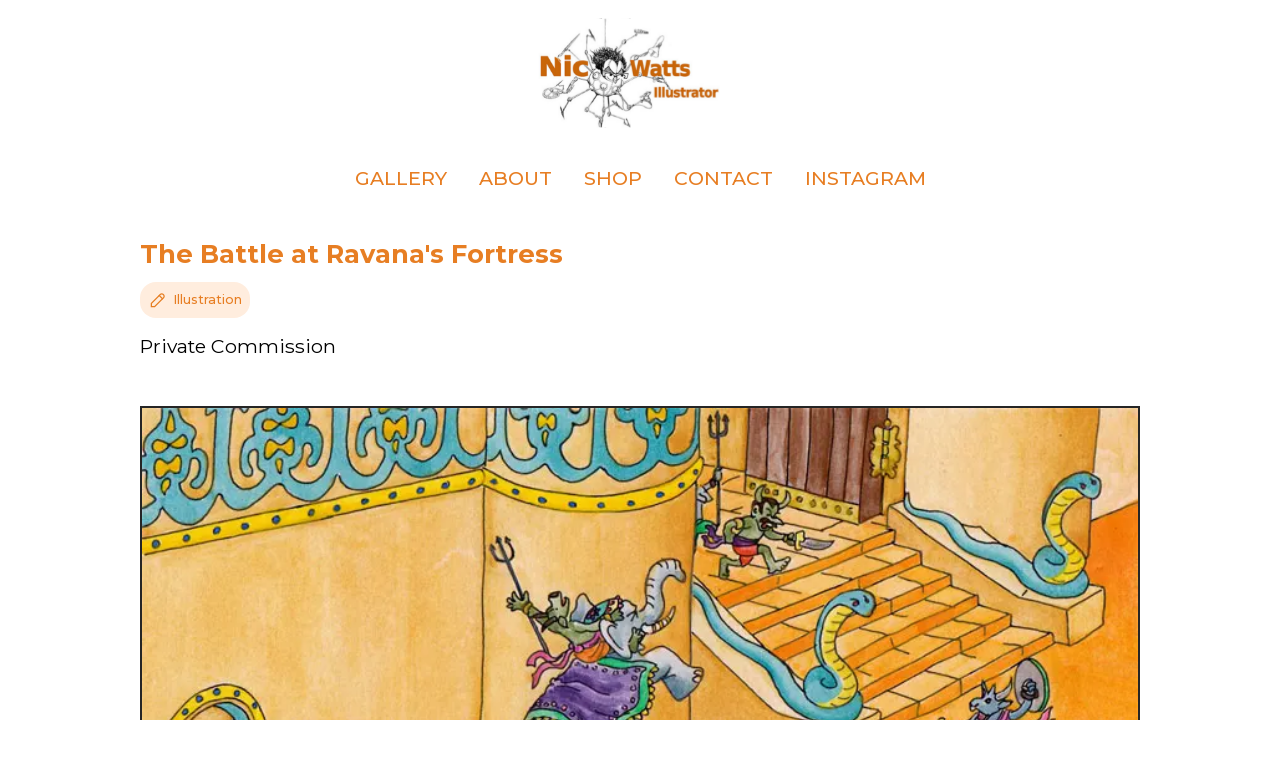

--- FILE ---
content_type: text/html; charset=utf-8
request_url: https://www.nicwatts-illustrator.com/projects/battle-ravana-fortress
body_size: 2074
content:
<!DOCTYPE html><html lang="en"><head><meta charSet="utf-8"/><meta name="viewport" content="width=device-width"/><meta name="next-head-count" content="2"/><link rel="preload" href="/_next/static/media/e1c529c04de64b40-s.p.woff2" as="font" type="font/woff2" crossorigin="anonymous" data-next-font="size-adjust"/><link rel="preload" href="/_next/static/css/2040aea821960b38.css" as="style"/><link rel="stylesheet" href="/_next/static/css/2040aea821960b38.css" data-n-g=""/><link rel="preload" href="/_next/static/css/808708f1180a93ac.css" as="style"/><link rel="stylesheet" href="/_next/static/css/808708f1180a93ac.css" data-n-p=""/><noscript data-n-css=""></noscript><script defer="" nomodule="" src="/_next/static/chunks/polyfills-78c92fac7aa8fdd8.js"></script><script src="/_next/static/chunks/webpack-8fa1640cc84ba8fe.js" defer=""></script><script src="/_next/static/chunks/framework-7a7e500878b44665.js" defer=""></script><script src="/_next/static/chunks/main-92011a1a7f336a6f.js" defer=""></script><script src="/_next/static/chunks/pages/_app-51717c50fcf4a36b.js" defer=""></script><script src="/_next/static/chunks/pages/projects/%5Bname%5D-04a46c75e3083d47.js" defer=""></script><script src="/_next/static/hKbSoQvubuBRw-HZV-rjK/_buildManifest.js" defer=""></script><script src="/_next/static/hKbSoQvubuBRw-HZV-rjK/_ssgManifest.js" defer=""></script></head><body><div id="__next"><div class="__className_cce811"><header class="Header_header__MwWvM"><a href="/"><img alt="logo" loading="lazy" width="219" height="114" decoding="async" data-nimg="1" style="color:transparent" src="/logo.svg"/></a><div class="Header_iconsContainer___SJww"><a target="_blank" rel="noopener noreferrer" href="https://www.instagram.com/nicwatts_illustrator/"><svg class="Header_instagramIcon__QXPwb" xmlns="http://www.w3.org/2000/svg" width="46" height="46" viewBox="0 0 24 24" stroke-width="2" fill="none" stroke-linecap="round" stroke-linejoin="round"><path stroke="none" d="M0 0h24v24H0z" fill="none"></path><path d="M4 4m0 4a4 4 0 0 1 4 -4h8a4 4 0 0 1 4 4v8a4 4 0 0 1 -4 4h-8a4 4 0 0 1 -4 -4z" style="stroke:#e67e22"></path><path d="M12 12m-3 0a3 3 0 1 0 6 0a3 3 0 1 0 -6 0" style="stroke:#e67e22"></path><path d="M16.5 7.5l0 .01" style="stroke:#e67e22"></path></svg></a><div class="HamburgerIcon_menuIcons__vq4_O"><svg class="HamburgerIcon_hamburgerIcon___BSBo false HamburgerIcon_show__4vss7" width="46" height="46" viewBox="0 0 24 24" stroke-width="2.5" stroke="#e67e22" fill="none" stroke-linecap="round" stroke-linejoin="round"><path stroke="none" d="M0 0h24v24H0z" fill="none"></path><path d="M4 6l16 0"></path><path d="M4 12l16 0"></path><path d="M4 18l16 0"></path></svg><svg class="HamburgerIcon_closeIcon__oteHK false HamburgerIcon_hidden__CHvLk" xmlns="http://www.w3.org/2000/svg" width="46" height="46" viewBox="0 0 24 24" stroke-width="2.5" stroke="#e67e22" fill="none" stroke-linecap="round" stroke-linejoin="round"><path stroke="none" d="M0 0h24v24H0z" fill="none"></path><path d="M18 6l-12 12"></path><path d="M6 6l12 12"></path></svg></div></div><nav class="Navigation_desktopMenu__GqC_X"><ul class="Navigation_desktopMenuList__ugDYy"><li class="Navigation_desktopMenuListItem__LM1V9"><a data-testid="link" target="_self" href="/gallery">Gallery</a></li><li class="Navigation_desktopMenuListItem__LM1V9"><a data-testid="link" target="_self" href="/about">About</a></li><li class="Navigation_desktopMenuListItem__LM1V9"><a data-testid="link" target="_blank" href="https://nicwattsillustrator.bigcartel.com/">Shop</a></li><li class="Navigation_desktopMenuListItem__LM1V9"><a data-testid="link" target="_self" href="/contact">Contact</a></li><li class="Navigation_desktopMenuListItem__LM1V9"><a data-testid="link" target="_self" href="https://www.instagram.com/nicwatts_illustrator/">Instagram</a></li></ul></nav><nav class="Navigation_mobileMenu__7bk_d false"><ul class="Navigation_mobileMenuList__e5mWd"><li class="Navigation_mobileMenuListItem__RF5yb"><a data-testid="link" target="_self" href="/gallery">Gallery</a></li><li class="Navigation_mobileMenuListItem__RF5yb"><a data-testid="link" target="_self" href="/about">About</a></li><li class="Navigation_mobileMenuListItem__RF5yb"><a data-testid="link" target="_blank" href="https://nicwattsillustrator.bigcartel.com/">Shop</a></li><li class="Navigation_mobileMenuListItem__RF5yb"><a data-testid="link" target="_self" href="/contact">Contact</a></li><li class="Navigation_mobileMenuListItem__RF5yb"><a data-testid="link" target="_self" href="https://www.instagram.com/nicwatts_illustrator/">Instagram</a></li></ul><img alt="Lill, female pirate illustration" loading="lazy" width="300" height="300" decoding="async" data-nimg="1" style="color:transparent" src="/Lill.svg"/></nav></header><main class="Projects_mainContainer__6twXz"><header class="ProjectHeader_projectContainer__zIK_5"><section class="ProjectHeader_textContainer__o_jlm"><h1 class="ProjectHeader_title__5IpI1">The Battle at Ravana&#x27;s Fortress</h1><div class="CategoryTag_categoryTagContainer__SyWs2"><div class="CategoryTag_categoryTag__zDY9n"><svg data-testid="category-icon" width="20" height="20" viewBox="0 0 24 24" stroke-width="1.5" stroke="#e67e22" fill="none" stroke-linecap="round" stroke-linejoin="round"><path stroke="none" d="M0 0h24v24H0z" fill="none"></path><path d="M4 20h4l10.5 -10.5a2.828 2.828 0 1 0 -4 -4l-10.5 10.5v4"></path><path d="M13.5 6.5l4 4"></path></svg><p class="CategoryTag_tagText__wk2fm"> <!-- -->Illustration</p></div></div><p class="ProjectHeader_projectInfo__qW8Ft">Private Commission</p></section></header><figure class="ProjectImages_imgContainer__CLjRh"><img alt="battle-ravana-fortress" loading="lazy" width="290" height="290" decoding="async" data-nimg="1" style="color:transparent;width:100%;height:auto;border:2px solid #252525" sizes="100vw" srcSet="/_next/image?url=%2Fprojects%2Fbattle-ravana%2Fbattle-ravana.jpg&amp;w=640&amp;q=75 640w, /_next/image?url=%2Fprojects%2Fbattle-ravana%2Fbattle-ravana.jpg&amp;w=750&amp;q=75 750w, /_next/image?url=%2Fprojects%2Fbattle-ravana%2Fbattle-ravana.jpg&amp;w=828&amp;q=75 828w, /_next/image?url=%2Fprojects%2Fbattle-ravana%2Fbattle-ravana.jpg&amp;w=1080&amp;q=75 1080w, /_next/image?url=%2Fprojects%2Fbattle-ravana%2Fbattle-ravana.jpg&amp;w=1200&amp;q=75 1200w, /_next/image?url=%2Fprojects%2Fbattle-ravana%2Fbattle-ravana.jpg&amp;w=1920&amp;q=75 1920w, /_next/image?url=%2Fprojects%2Fbattle-ravana%2Fbattle-ravana.jpg&amp;w=2048&amp;q=75 2048w, /_next/image?url=%2Fprojects%2Fbattle-ravana%2Fbattle-ravana.jpg&amp;w=3840&amp;q=75 3840w" src="/_next/image?url=%2Fprojects%2Fbattle-ravana%2Fbattle-ravana.jpg&amp;w=3840&amp;q=75"/></figure><p class="Projects_description__7h3H_"></p><figure class="ProjectImages_imgContainer__CLjRh"></figure><figure class="ProjectImages_imgContainer__CLjRh"></figure><div class=""><footer data-testid="footer" class="Footer_footer__OYoYH"><p>All artwork displayed on this website is © Nic Watts <!-- -->2023</p></footer></div></main></div></div><script id="__NEXT_DATA__" type="application/json">{"props":{"pageProps":{"projectData":{"id":12,"name":"battle-ravana-fortress","img":"/projects/battle-ravana/battle-ravana-cover.png","longName":"The Battle at Ravana's Fortress","category":"Illustration","info":"Private Commission","publishedBy":"","description":"","gallery":{"cover":"","img1":{"url":"/projects/battle-ravana/battle-ravana.jpg","caption":""},"img2":{"url":null,"caption":""},"img3":{"url":null,"caption":""}},"link":"projects/battle-ravana-fortress","buyButton":{"status":false,"url":null}}},"__N_SSG":true},"page":"/projects/[name]","query":{"name":"battle-ravana-fortress"},"buildId":"hKbSoQvubuBRw-HZV-rjK","isFallback":false,"gsp":true,"scriptLoader":[]}</script></body></html>

--- FILE ---
content_type: text/css; charset=utf-8
request_url: https://www.nicwatts-illustrator.com/_next/static/css/2040aea821960b38.css
body_size: 1027
content:
@media(prefers-color-scheme:dark){:root{--background-end-rgb:0,0,0}}*{margin:0;padding:0;box-sizing:border-box}a{color:inherit;text-decoration:none}.HamburgerIcon_show__4vss7{opacity:1}.HamburgerIcon_hidden__CHvLk{opacity:0}.HamburgerIcon_animation__dkfAL{transform:rotate(180deg)}.HamburgerIcon_menuIcons__vq4_O{display:flex;flex-direction:row;position:relative;width:40px;cursor:pointer;z-index:10}.HamburgerIcon_closeIcon__oteHK,.HamburgerIcon_hamburgerIcon___BSBo{position:absolute;right:0;transition:all .3s ease}.Header_header__MwWvM{display:flex;padding:16px;justify-content:space-between;align-items:center}@media screen and (min-width:1200px){.Header_header__MwWvM{flex-direction:column;max-width:1200px;margin:0 auto}}.Header_header__MwWvM .Header_iconsContainer___SJww{display:flex;flex-direction:row;justify-content:space-between}.Header_header__MwWvM .Header_iconsContainer___SJww .Header_instagramIcon__QXPwb{margin-right:.8rem}@media screen and (min-width:1200px){.Header_header__MwWvM .Header_iconsContainer___SJww{display:none}}.Navigation_mobileMenu__7bk_d{position:absolute;top:0;left:0;width:100%;height:100vh;background-color:#fff;z-index:5;padding:16px;display:flex;flex-direction:column;align-items:center;justify-content:center;transition:all .3s ease;overflow-y:hidden;visibility:hidden;opacity:0}@media(min-width:1200px){.Navigation_mobileMenu__7bk_d{display:none}}.Navigation_mobileMenu__7bk_d .Navigation_mobileMenuList__e5mWd{list-style:none;font-size:2em;font-weight:500}.Navigation_mobileMenu__7bk_d .Navigation_mobileMenuList__e5mWd .Navigation_mobileMenuListItem__RF5yb{margin:2rem 0;cursor:pointer;color:#e77e23}.Navigation_showMenu__X7Uwg{opacity:1;visibility:visible}.Navigation_desktopMenu__GqC_X{display:none}@media(min-width:1200px){.Navigation_desktopMenu__GqC_X{max-width:1200px;display:block}.Navigation_desktopMenu__GqC_X .Navigation_desktopMenuList__ugDYy{list-style:none;display:flex;flex-direction:row;margin:2rem 0 0}.Navigation_desktopMenu__GqC_X .Navigation_desktopMenuList__ugDYy .Navigation_desktopMenuListItem__LM1V9{margin:0 1rem;cursor:pointer;color:#e77e23;font-size:1.2em;font-weight:500;text-transform:uppercase}}.Navigation_showMenu__veBFC{opacity:1}@font-face{font-family:__Montserrat_cce811;font-style:normal;font-weight:100 900;font-display:swap;src:url(/_next/static/media/aec774cbe1963439-s.woff2) format("woff2");unicode-range:U+0460-052f,U+1c80-1c88,U+20b4,U+2de0-2dff,U+a640-a69f,U+fe2e-fe2f}@font-face{font-family:__Montserrat_cce811;font-style:normal;font-weight:100 900;font-display:swap;src:url(/_next/static/media/634216363f5c73c1-s.woff2) format("woff2");unicode-range:U+0301,U+0400-045f,U+0490-0491,U+04b0-04b1,U+2116}@font-face{font-family:__Montserrat_cce811;font-style:normal;font-weight:100 900;font-display:swap;src:url(/_next/static/media/d83fe381bb17eb77-s.woff2) format("woff2");unicode-range:U+0102-0103,U+0110-0111,U+0128-0129,U+0168-0169,U+01a0-01a1,U+01af-01b0,U+0300-0301,U+0303-0304,U+0308-0309,U+0323,U+0329,U+1ea0-1ef9,U+20ab}@font-face{font-family:__Montserrat_cce811;font-style:normal;font-weight:100 900;font-display:swap;src:url(/_next/static/media/88325a2c1fede2f4-s.woff2) format("woff2");unicode-range:U+0100-02af,U+0304,U+0308,U+0329,U+1e00-1e9f,U+1ef2-1eff,U+2020,U+20a0-20ab,U+20ad-20cf,U+2113,U+2c60-2c7f,U+a720-a7ff}@font-face{font-family:__Montserrat_cce811;font-style:normal;font-weight:100 900;font-display:swap;src:url(/_next/static/media/e1c529c04de64b40-s.p.woff2) format("woff2");unicode-range:U+00??,U+0131,U+0152-0153,U+02bb-02bc,U+02c6,U+02da,U+02dc,U+0304,U+0308,U+0329,U+2000-206f,U+2074,U+20ac,U+2122,U+2191,U+2193,U+2212,U+2215,U+feff,U+fffd}@font-face{font-family:__Montserrat_Fallback_cce811;src:local("Arial");ascent-override:84.95%;descent-override:22.03%;line-gap-override:0.00%;size-adjust:113.95%}.__className_cce811{font-family:__Montserrat_cce811,__Montserrat_Fallback_cce811;font-style:normal}

--- FILE ---
content_type: text/css; charset=utf-8
request_url: https://www.nicwatts-illustrator.com/_next/static/css/808708f1180a93ac.css
body_size: 620
content:
.Footer_footer__OYoYH{padding:16px;text-align:center;color:#e77e23}.ProjectImages_caption__PSgBu{color:#e77e23;margin:.5rem 0}.ProjectImages_imgContainer__CLjRh{margin-bottom:1.5rem}.PublishedBy_categoryTag2__SoOkZ{color:#e77e23;background-color:#ffedde;padding:.5rem;border-radius:.3rem;display:flex;align-items:center}.PublishedBy_categoryTag2__SoOkZ .PublishedBy_tagText__pWDwY{margin-left:.3rem;font-weight:500}.PublishedBy_publishedText__rn1IF{margin:1rem 0;font-size:1.2rem;line-height:1.3}.CategoryTag_categoryTagContainer__SyWs2{display:flex;align-items:center;justify-content:center}.CategoryTag_categoryTagContainer__SyWs2 .CategoryTag_categoryTag__zDY9n{color:#e77e23;background-color:#ffedde;padding:.5rem;border-radius:1rem;display:inline-flex;align-items:center}.CategoryTag_categoryTagContainer__SyWs2 .CategoryTag_categoryTag__zDY9n .CategoryTag_tagText__wk2fm{margin-left:.3rem;font-weight:500;font-size:.8rem}@media screen and (min-width:768px){.CategoryTag_categoryTagContainer__SyWs2{align-items:left;justify-content:left}}.ProjectHeader_projectContainer__zIK_5{display:flex;flex-direction:column}@media(min-width:768px){.ProjectHeader_projectContainer__zIK_5{flex-direction:row;margin:2rem 0;align-items:flex-start}.ProjectHeader_projectContainer__zIK_5 .ProjectHeader_coverContainer__o_gkR{flex:1 1;margin:0 1rem 0 0}.ProjectHeader_projectContainer__zIK_5 .ProjectHeader_textContainer__o_jlm{margin:0;flex:1 1}}.ProjectHeader_projectContainer__zIK_5 .ProjectHeader_textContainer__o_jlm .ProjectHeader_title__5IpI1{color:#e77e23;font-size:1.6rem;margin:.8rem 0;text-align:center}@media(min-width:768px){.ProjectHeader_projectContainer__zIK_5 .ProjectHeader_textContainer__o_jlm .ProjectHeader_title__5IpI1{text-align:left;margin-top:0}}.ProjectHeader_projectContainer__zIK_5 .ProjectHeader_textContainer__o_jlm .ProjectHeader_projectInfo__qW8Ft{margin:2rem 0;font-size:1.2rem;line-height:1.3}@media(min-width:768px){.ProjectHeader_projectContainer__zIK_5 .ProjectHeader_textContainer__o_jlm .ProjectHeader_projectInfo__qW8Ft{margin:1rem 0}}.ProjectHeader_articleLink__Jmfaf{margin-left:.5rem}.ProjectHeader_articleLink__Jmfaf:hover{text-decoration:underline;color:#e77e23}.ProjectHeader_articleLinkContainer__WwIcY{display:flex;align-items:center;margin-bottom:.8rem}.Button_button__8B4nB{font-size:1rem;font-weight:600;display:flex;justify-content:center;align-items:center;width:100%;min-width:138px;margin:1rem;padding:1.2rem 0;border-radius:.3rem;cursor:pointer;overflow:hidden;transition:background-color .2s}.Button_button__8B4nB:first-child{margin-left:0}.Button_primary__KcWsb{background-color:#e77e23;color:#fff;border:none}.Button_secondary__k_TzE{background-color:#fff;color:#e77e23;border:1px solid #e77e23}.Button_fixed__Vzhah{position:fixed;bottom:1rem;left:50%;transform:translateX(-50%);margin:0;width:85%}@media(min-width:960px){.Button_fixed__Vzhah{display:none}}.Projects_mainContainer__6twXz{width:90%;margin:0 auto}@media(min-width:1200px){.Projects_mainContainer__6twXz{max-width:1000px}}.Projects_mainContainer__6twXz .Projects_description__7h3H_{margin:1rem 0;font-size:1.2rem;line-height:1.3}.Projects_projectContainer__jTLiX{display:flex;flex-direction:column}@media(min-width:768px){.Projects_projectContainer__jTLiX{flex-direction:row;margin:2rem 0;align-items:flex-start}}.Projects_marginBottom__scjVB{margin-bottom:5rem}

--- FILE ---
content_type: text/css; charset=utf-8
request_url: https://www.nicwatts-illustrator.com/_next/static/css/1c94440d511b13f6.css
body_size: 149
content:
.Footer_footer__OYoYH{padding:16px;text-align:center;color:#e77e23}.Button_button__8B4nB{font-size:1rem;font-weight:600;display:flex;justify-content:center;align-items:center;width:100%;min-width:138px;margin:1rem;padding:1.2rem 0;border-radius:.3rem;cursor:pointer;overflow:hidden;transition:background-color .2s}.Button_button__8B4nB:first-child{margin-left:0}.Button_primary__KcWsb{background-color:#e77e23;color:#fff;border:none}.Button_secondary__k_TzE{background-color:#fff;color:#e77e23;border:1px solid #e77e23}.Button_fixed__Vzhah{position:fixed;bottom:1rem;left:50%;transform:translateX(-50%);margin:0;width:85%}@media(min-width:960px){.Button_fixed__Vzhah{display:none}}.Home_container__tlJEC{width:90%;margin:auto;display:flex;flex-direction:column;align-items:center}.Home_container__tlJEC .Home_textContainer__YODYg{padding:0 1rem}.Home_container__tlJEC .Home_textContainer__YODYg .Home_subheader__Ut5g9{color:#e77e23;text-align:center}.Home_container__tlJEC .Home_textContainer__YODYg .Home_paragraph__1sfc3{padding:1rem 0 0}.Home_container__tlJEC .Home_textContainer__YODYg .Home_paragraph1__iOFZw{padding:2rem 0 0;color:#e77e23;font-weight:500}.Home_container__tlJEC .Home_textContainer__YODYg .Home_buttonContainer__mrPO2{display:flex;padding:1rem 0}@media(min-width:1200px){.Home_container__tlJEC{max-width:900px;padding:1rem}}

--- FILE ---
content_type: text/css; charset=utf-8
request_url: https://www.nicwatts-illustrator.com/_next/static/css/bcd37903bca9c487.css
body_size: 69
content:
.Footer_footer__OYoYH{padding:16px;text-align:center;color:#e77e23}.About_container__PR5Bl{width:90%;margin:auto}@media(min-width:1200px){.About_container__PR5Bl{max-width:1100px;padding:1rem}}.About_container__PR5Bl .About_introSection__taH_o{display:flex;flex-direction:column}.About_container__PR5Bl .About_introSection__taH_o .About_image__H2Gzs{object-fit:contain;flex:1 1}.About_container__PR5Bl .About_introSection__taH_o .About_textContainer__Af54b{margin:0;flex:1 1}@media(min-width:1200px){.About_container__PR5Bl .About_introSection__taH_o .About_textContainer__Af54b{margin:0 0 0 1rem}.About_container__PR5Bl .About_introSection__taH_o{flex-direction:row}}.About_container__PR5Bl .About_title__IxcTH{font-size:2rem}.About_container__PR5Bl .About_h2__Znzil,.About_container__PR5Bl .About_title__IxcTH{text-align:center;margin-bottom:1rem;color:#e77e23}.About_container__PR5Bl .About_paragraph__Ue1Cf{font-size:1.1rem;line-height:1.3;margin-bottom:1rem;color:#333}.About_container__PR5Bl .About_paragraph__Ue1Cf:first-child{margin-top:1rem}.About_container__PR5Bl .About_videoContainer__ckaEk{width:100%;height:0;padding-bottom:56.25%;position:relative}.About_container__PR5Bl .About_videoContainer__ckaEk .About_video__gQEEH{position:absolute;width:100%;height:100%;top:0;left:0}.About_videoMainContainer__OCJgG{margin:2rem 0}.About_videoMainContainer__OCJgG .About_videoTitle__4r6f2{margin:1rem 0;text-align:center;font-weight:500;color:#e77e23}

--- FILE ---
content_type: text/css; charset=utf-8
request_url: https://www.nicwatts-illustrator.com/_next/static/css/2a77e59624559aa2.css
body_size: 235
content:
.Footer_footer__OYoYH{padding:16px;text-align:center;color:#e77e23}.Contact_contactContainer__7tf_9{display:flex;flex-direction:column;align-items:center;justify-content:center;color:#e77e23;padding:1rem 0;box-sizing:border-box;overflow:hidden;position:relative;z-index:1;margin:0 auto}.Contact_contactContainer__7tf_9 .Contact_contactTextContainer__b1u11{position:absolute;top:25%;left:50%;transform:translate(-50%,-50%);text-align:center;width:100%}@media(min-width:768px){.Contact_contactContainer__7tf_9 .Contact_contactTextContainer__b1u11{font-size:1.5rem}}@media(min-width:960px){.Contact_contactContainer__7tf_9{max-width:900px}}

--- FILE ---
content_type: text/css; charset=utf-8
request_url: https://www.nicwatts-illustrator.com/_next/static/css/57dbe43536f10e15.css
body_size: 273
content:
.Gallery_gallery__HPHx4{display:grid;grid-gap:16px;padding:16px;max-width:1100px;margin:0 auto}.Gallery_gallery__HPHx4 .Gallery_img__7b5Ax{display:block;width:100%;max-width:100%}@media(min-width:768px){.Gallery_gallery__HPHx4{grid-template-columns:repeat(2,1fr)}}@media(min-width:960px){.Gallery_gallery__HPHx4{grid-template-columns:repeat(3,1fr)}}@media(min-width:1200px){.Gallery_gallery__HPHx4{grid-template-columns:repeat(4,1fr)}}.Footer_footer__OYoYH{padding:16px;text-align:center;color:#e77e23}.Button_button__8B4nB{font-size:1rem;font-weight:600;display:flex;justify-content:center;align-items:center;width:100%;min-width:138px;margin:1rem;padding:1.2rem 0;border-radius:.3rem;cursor:pointer;overflow:hidden;transition:background-color .2s}.Button_button__8B4nB:first-child{margin-left:0}.Button_primary__KcWsb{background-color:#e77e23;color:#fff;border:none}.Button_secondary__k_TzE{background-color:#fff;color:#e77e23;border:1px solid #e77e23}.Button_fixed__Vzhah{position:fixed;bottom:1rem;left:50%;transform:translateX(-50%);margin:0;width:85%}@media(min-width:960px){.Button_fixed__Vzhah{display:none}}.BookPromoGalleryMobile_newBookContainer__cGw6_{display:flex;flex-direction:column;padding:1rem 1rem 0;margin:0 auto}.BookPromoGalleryMobile_newBookContainer__cGw6_ .BookPromoGalleryMobile_newBookDate__hXcqz{font-size:1.5rem;text-align:center;margin-bottom:1rem;color:#26282b}@media(min-width:960px){.BookPromoGalleryMobile_newBookContainer__cGw6_{display:none}}.DataNotFoundError_errorContainer__ozV7o{max-width:1200;margin:0 auto;flex-direction:column;justify-content:center;display:flex;align-items:center;height:70vh}

--- FILE ---
content_type: application/javascript; charset=utf-8
request_url: https://www.nicwatts-illustrator.com/_next/static/hKbSoQvubuBRw-HZV-rjK/_ssgManifest.js
body_size: -310
content:
self.__SSG_MANIFEST=new Set(["\u002Fgallery","\u002Fprojects\u002F[name]"]);self.__SSG_MANIFEST_CB&&self.__SSG_MANIFEST_CB()

--- FILE ---
content_type: application/javascript; charset=utf-8
request_url: https://www.nicwatts-illustrator.com/_next/static/chunks/pages/contact-f14c96dfde4bf611.js
body_size: 341
content:
(self.webpackChunk_N_E=self.webpackChunk_N_E||[]).push([[335],{1382:function(n,t,e){(window.__NEXT_P=window.__NEXT_P||[]).push(["/contact",function(){return e(1721)}])},4871:function(n,t,e){"use strict";e.d(t,{Z:function(){return o}});var r=e(5893);e(7294);var i=e(2490),c=e.n(i);function o(){return(0,r.jsx)("footer",{"data-testid":"footer",className:c().footer,children:(0,r.jsxs)("p",{children:["All artwork displayed on this website is \xa9 Nic Watts ",(()=>{let n=new Date;return n.getFullYear()})()]})})}},1721:function(n,t,e){"use strict";e.r(t),e.d(t,{default:function(){return f}});var r=e(5893);e(7294);var i=e(9008),c=e.n(i),o=e(5675),a=e.n(o),s=e(7787),l=e.n(s),d=e(4871),u=e(8841);function f(){return(0,r.jsxs)(r.Fragment,{children:[(0,r.jsxs)(c(),{children:[(0,r.jsx)("title",{children:"Contact Nic"}),(0,r.jsx)("meta",{name:"description",content:"Generated by create next app"}),(0,r.jsx)("meta",{name:"viewport",content:"width=device-width, initial-scale=1"}),(0,r.jsx)("link",{rel:"icon",href:"/favicon.ico"})]}),(0,r.jsxs)("main",{className:l().contactContainer,children:[(0,r.jsxs)("div",{className:l().contactTextContainer,children:[(0,r.jsx)("h1",{className:l().headLine,children:"Contacting Nic"}),(0,r.jsx)("p",{children:u.dZ.EMAIL}),(0,r.jsx)("p",{children:u.dZ.PHONE}),(0,r.jsxs)("p",{children:["...or"," ",(0,r.jsx)("a",{href:u.dZ.INSTAGRAM_DM,target:"_blank",rel:"noopener noreferrer",children:"DM me on Instagram."})]})]}),(0,r.jsx)(a(),{src:"/pirate.jpg",alt:"Instagram",width:400,height:660,layout:"responsive"})]}),(0,r.jsx)(d.Z,{})]})}},2490:function(n){n.exports={footer:"Footer_footer__OYoYH"}},7787:function(n){n.exports={contactContainer:"Contact_contactContainer__7tf_9",contactTextContainer:"Contact_contactTextContainer__b1u11"}},9008:function(n,t,e){n.exports=e(2636)}},function(n){n.O(0,[774,888,179],function(){return n(n.s=1382)}),_N_E=n.O()}]);

--- FILE ---
content_type: application/javascript; charset=utf-8
request_url: https://www.nicwatts-illustrator.com/_next/static/hKbSoQvubuBRw-HZV-rjK/_buildManifest.js
body_size: 531
content:
self.__BUILD_MANIFEST={__rewrites:{beforeFiles:[],afterFiles:[],fallback:[]},"/":["static/css/1c94440d511b13f6.css","static/chunks/pages/index-3c42df8d5ffcefba.js"],"/_error":["static/chunks/pages/_error-54de1933a164a1ff.js"],"/about":["static/css/bcd37903bca9c487.css","static/chunks/pages/about-c91ea48831b8769a.js"],"/contact":["static/css/2a77e59624559aa2.css","static/chunks/pages/contact-f14c96dfde4bf611.js"],"/gallery":["static/css/57dbe43536f10e15.css","static/chunks/pages/gallery-e4877288db733f28.js"],"/projects/toussaint-louverture":["static/css/50a2710ac9ef010b.css","static/chunks/pages/projects/toussaint-louverture-d07aa90343ffffc6.js"],"/projects/[name]":["static/css/808708f1180a93ac.css","static/chunks/pages/projects/[name]-04a46c75e3083d47.js"],sortedPages:["/","/_app","/_error","/about","/contact","/gallery","/projects/toussaint-louverture","/projects/[name]"]},self.__BUILD_MANIFEST_CB&&self.__BUILD_MANIFEST_CB();

--- FILE ---
content_type: image/svg+xml
request_url: https://www.nicwatts-illustrator.com/logo.svg
body_size: 90882
content:
<svg width="249" height="144" viewBox="0 0 289 144" fill="none" xmlns="http://www.w3.org/2000/svg" xmlns:xlink="http://www.w3.org/1999/xlink">
<rect width="249" height="144" fill="url(#pattern0)"/>
<defs>
<pattern id="pattern0" patternContentUnits="objectBoundingBox" width="1" height="1">
<use xlink:href="#image0_71_94" transform="matrix(0.00183486 0 0 0.00317278 0 -0.0124044)"/>
</pattern>
<image id="image0_71_94" width="545" height="323" xlink:href="[data-uri]"/>
</defs>
</svg>


--- FILE ---
content_type: application/javascript; charset=utf-8
request_url: https://www.nicwatts-illustrator.com/_next/static/chunks/pages/_app-51717c50fcf4a36b.js
body_size: 7597
content:
(self.webpackChunk_N_E=self.webpackChunk_N_E||[]).push([[888],{6840:function(e,t,n){(window.__NEXT_P=window.__NEXT_P||[]).push(["/_app",function(){return n(939)}])},3991:function(e,t){"use strict";var n,r;Object.defineProperty(t,"__esModule",{value:!0}),function(e,t){for(var n in t)Object.defineProperty(e,n,{enumerable:!0,get:t[n]})}(t,{PrefetchKind:function(){return n},ACTION_REFRESH:function(){return o},ACTION_NAVIGATE:function(){return i},ACTION_RESTORE:function(){return l},ACTION_SERVER_PATCH:function(){return a},ACTION_PREFETCH:function(){return s},ACTION_FAST_REFRESH:function(){return u},ACTION_SERVER_ACTION:function(){return c}});let o="refresh",i="navigate",l="restore",a="server-patch",s="prefetch",u="fast-refresh",c="server-action";(r=n||(n={})).AUTO="auto",r.FULL="full",r.TEMPORARY="temporary",("function"==typeof t.default||"object"==typeof t.default&&null!==t.default)&&void 0===t.default.__esModule&&(Object.defineProperty(t.default,"__esModule",{value:!0}),Object.assign(t.default,t),e.exports=t.default)},1516:function(e,t,n){"use strict";function r(e,t,n,r){return!1}Object.defineProperty(t,"__esModule",{value:!0}),Object.defineProperty(t,"getDomainLocale",{enumerable:!0,get:function(){return r}}),n(2387),("function"==typeof t.default||"object"==typeof t.default&&null!==t.default)&&void 0===t.default.__esModule&&(Object.defineProperty(t.default,"__esModule",{value:!0}),Object.assign(t.default,t),e.exports=t.default)},8872:function(e,t,n){"use strict";Object.defineProperty(t,"__esModule",{value:!0}),Object.defineProperty(t,"Image",{enumerable:!0,get:function(){return v}});let r=n(8754),o=n(1757),i=o._(n(7294)),l=n(3935),a=r._(n(2636)),s=n(5471),u=n(3735),c=n(3341);n(4210);let d=n(9955),f=r._(n(7746)),p={deviceSizes:[640,750,828,1080,1200,1920,2048,3840],imageSizes:[16,32,48,64,96,128,256,384],path:"/_next/image",loader:"default",dangerouslyAllowSVG:!1,unoptimized:!1};function h(e,t,n,r,o,i){let l=null==e?void 0:e.src;if(!e||e["data-loaded-src"]===l)return;e["data-loaded-src"]=l;let a="decode"in e?e.decode():Promise.resolve();a.catch(()=>{}).then(()=>{if(e.parentElement&&e.isConnected){if("blur"===t&&o(!0),null==n?void 0:n.current){let t=new Event("load");Object.defineProperty(t,"target",{writable:!1,value:e});let r=!1,o=!1;n.current({...t,nativeEvent:t,currentTarget:e,target:e,isDefaultPrevented:()=>r,isPropagationStopped:()=>o,persist:()=>{},preventDefault:()=>{r=!0,t.preventDefault()},stopPropagation:()=>{o=!0,t.stopPropagation()}})}(null==r?void 0:r.current)&&r.current(e)}})}function g(e){let[t,n]=i.version.split("."),r=parseInt(t,10),o=parseInt(n,10);return r>18||18===r&&o>=3?{fetchPriority:e}:{fetchpriority:e}}let m=(0,i.forwardRef)((e,t)=>{let{src:n,srcSet:r,sizes:o,height:l,width:a,decoding:s,className:u,style:c,fetchPriority:d,placeholder:f,loading:p,unoptimized:m,fill:_,onLoadRef:v,onLoadingCompleteRef:b,setBlurComplete:y,setShowAltText:w,onLoad:j,onError:x,...M}=e;return i.default.createElement("img",{...M,...g(d),loading:p,width:a,height:l,decoding:s,"data-nimg":_?"fill":"1",className:u,style:c,sizes:o,srcSet:r,src:n,ref:(0,i.useCallback)(e=>{t&&("function"==typeof t?t(e):"object"==typeof t&&(t.current=e)),e&&(x&&(e.src=e.src),e.complete&&h(e,f,v,b,y,m))},[n,f,v,b,y,x,m,t]),onLoad:e=>{let t=e.currentTarget;h(t,f,v,b,y,m)},onError:e=>{w(!0),"blur"===f&&y(!0),x&&x(e)}})});function _(e){let{isAppRouter:t,imgAttributes:n}=e,r={as:"image",imageSrcSet:n.srcSet,imageSizes:n.sizes,crossOrigin:n.crossOrigin,referrerPolicy:n.referrerPolicy,...g(n.fetchPriority)};return t?((0,l.preload)(n.src,r),null):i.default.createElement(a.default,null,i.default.createElement("link",{key:"__nimg-"+n.src+n.srcSet+n.sizes,rel:"preload",href:n.srcSet?void 0:n.src,...r}))}let v=(0,i.forwardRef)((e,t)=>{let n=(0,i.useContext)(d.RouterContext),r=(0,i.useContext)(c.ImageConfigContext),o=(0,i.useMemo)(()=>{let e=p||r||u.imageConfigDefault,t=[...e.deviceSizes,...e.imageSizes].sort((e,t)=>e-t),n=e.deviceSizes.sort((e,t)=>e-t);return{...e,allSizes:t,deviceSizes:n}},[r]),{onLoad:l,onLoadingComplete:a}=e,h=(0,i.useRef)(l);(0,i.useEffect)(()=>{h.current=l},[l]);let g=(0,i.useRef)(a);(0,i.useEffect)(()=>{g.current=a},[a]);let[v,b]=(0,i.useState)(!1),[y,w]=(0,i.useState)(!1),{props:j,meta:x}=(0,s.getImgProps)(e,{defaultLoader:f.default,imgConf:o,blurComplete:v,showAltText:y});return i.default.createElement(i.default.Fragment,null,i.default.createElement(m,{...j,unoptimized:x.unoptimized,placeholder:x.placeholder,fill:x.fill,onLoadRef:h,onLoadingCompleteRef:g,setBlurComplete:b,setShowAltText:w,ref:t}),x.priority?i.default.createElement(_,{isAppRouter:!n,imgAttributes:j}):null)});("function"==typeof t.default||"object"==typeof t.default&&null!==t.default)&&void 0===t.default.__esModule&&(Object.defineProperty(t.default,"__esModule",{value:!0}),Object.assign(t.default,t),e.exports=t.default)},5569:function(e,t,n){"use strict";Object.defineProperty(t,"__esModule",{value:!0}),Object.defineProperty(t,"default",{enumerable:!0,get:function(){return y}});let r=n(8754),o=r._(n(7294)),i=n(4532),l=n(3353),a=n(1410),s=n(9064),u=n(370),c=n(9955),d=n(4224),f=n(508),p=n(1516),h=n(4266),g=n(3991),m=new Set;function _(e,t,n,r,o,i){if(!i&&!(0,l.isLocalURL)(t))return;if(!r.bypassPrefetchedCheck){let o=void 0!==r.locale?r.locale:"locale"in e?e.locale:void 0,i=t+"%"+n+"%"+o;if(m.has(i))return;m.add(i)}let a=i?e.prefetch(t,o):e.prefetch(t,n,r);Promise.resolve(a).catch(e=>{})}function v(e){return"string"==typeof e?e:(0,a.formatUrl)(e)}let b=o.default.forwardRef(function(e,t){let n,r;let{href:a,as:m,children:b,prefetch:y=null,passHref:w,replace:j,shallow:x,scroll:M,locale:k,onClick:I,onMouseEnter:C,onTouchStart:O,legacyBehavior:S=!1,...E}=e;n=b,S&&("string"==typeof n||"number"==typeof n)&&(n=o.default.createElement("a",null,n));let N=o.default.useContext(c.RouterContext),P=o.default.useContext(d.AppRouterContext),L=null!=N?N:P,R=!N,A=!1!==y,T=null===y?g.PrefetchKind.AUTO:g.PrefetchKind.FULL,{href:z,as:H}=o.default.useMemo(()=>{if(!N){let e=v(a);return{href:e,as:m?v(m):e}}let[e,t]=(0,i.resolveHref)(N,a,!0);return{href:e,as:m?(0,i.resolveHref)(N,m):t||e}},[N,a,m]),U=o.default.useRef(z),B=o.default.useRef(H);S&&(r=o.default.Children.only(n));let F=S?r&&"object"==typeof r&&r.ref:t,[D,W,G]=(0,f.useIntersection)({rootMargin:"200px"}),K=o.default.useCallback(e=>{(B.current!==H||U.current!==z)&&(G(),B.current=H,U.current=z),D(e),F&&("function"==typeof F?F(e):"object"==typeof F&&(F.current=e))},[H,F,z,G,D]);o.default.useEffect(()=>{L&&W&&A&&_(L,z,H,{locale:k},{kind:T},R)},[H,z,W,k,A,null==N?void 0:N.locale,L,R,T]);let V={ref:K,onClick(e){S||"function"!=typeof I||I(e),S&&r.props&&"function"==typeof r.props.onClick&&r.props.onClick(e),L&&!e.defaultPrevented&&function(e,t,n,r,i,a,s,u,c,d){let{nodeName:f}=e.currentTarget,p="A"===f.toUpperCase();if(p&&(function(e){let t=e.currentTarget,n=t.getAttribute("target");return n&&"_self"!==n||e.metaKey||e.ctrlKey||e.shiftKey||e.altKey||e.nativeEvent&&2===e.nativeEvent.which}(e)||!c&&!(0,l.isLocalURL)(n)))return;e.preventDefault();let h=()=>{let e=null==s||s;"beforePopState"in t?t[i?"replace":"push"](n,r,{shallow:a,locale:u,scroll:e}):t[i?"replace":"push"](r||n,{forceOptimisticNavigation:!d,scroll:e})};c?o.default.startTransition(h):h()}(e,L,z,H,j,x,M,k,R,A)},onMouseEnter(e){S||"function"!=typeof C||C(e),S&&r.props&&"function"==typeof r.props.onMouseEnter&&r.props.onMouseEnter(e),L&&(A||!R)&&_(L,z,H,{locale:k,priority:!0,bypassPrefetchedCheck:!0},{kind:T},R)},onTouchStart(e){S||"function"!=typeof O||O(e),S&&r.props&&"function"==typeof r.props.onTouchStart&&r.props.onTouchStart(e),L&&(A||!R)&&_(L,z,H,{locale:k,priority:!0,bypassPrefetchedCheck:!0},{kind:T},R)}};if((0,s.isAbsoluteUrl)(H))V.href=H;else if(!S||w||"a"===r.type&&!("href"in r.props)){let e=void 0!==k?k:null==N?void 0:N.locale,t=(null==N?void 0:N.isLocaleDomain)&&(0,p.getDomainLocale)(H,e,null==N?void 0:N.locales,null==N?void 0:N.domainLocales);V.href=t||(0,h.addBasePath)((0,u.addLocale)(H,e,null==N?void 0:N.defaultLocale))}return S?o.default.cloneElement(r,V):o.default.createElement("a",{...E,...V},n)}),y=b;("function"==typeof t.default||"object"==typeof t.default&&null!==t.default)&&void 0===t.default.__esModule&&(Object.defineProperty(t.default,"__esModule",{value:!0}),Object.assign(t.default,t),e.exports=t.default)},508:function(e,t,n){"use strict";Object.defineProperty(t,"__esModule",{value:!0}),Object.defineProperty(t,"useIntersection",{enumerable:!0,get:function(){return s}});let r=n(7294),o=n(29),i="function"==typeof IntersectionObserver,l=new Map,a=[];function s(e){let{rootRef:t,rootMargin:n,disabled:s}=e,u=s||!i,[c,d]=(0,r.useState)(!1),f=(0,r.useRef)(null),p=(0,r.useCallback)(e=>{f.current=e},[]);(0,r.useEffect)(()=>{if(i){if(u||c)return;let e=f.current;if(e&&e.tagName){let r=function(e,t,n){let{id:r,observer:o,elements:i}=function(e){let t;let n={root:e.root||null,margin:e.rootMargin||""},r=a.find(e=>e.root===n.root&&e.margin===n.margin);if(r&&(t=l.get(r)))return t;let o=new Map,i=new IntersectionObserver(e=>{e.forEach(e=>{let t=o.get(e.target),n=e.isIntersecting||e.intersectionRatio>0;t&&n&&t(n)})},e);return t={id:n,observer:i,elements:o},a.push(n),l.set(n,t),t}(n);return i.set(e,t),o.observe(e),function(){if(i.delete(e),o.unobserve(e),0===i.size){o.disconnect(),l.delete(r);let e=a.findIndex(e=>e.root===r.root&&e.margin===r.margin);e>-1&&a.splice(e,1)}}}(e,e=>e&&d(e),{root:null==t?void 0:t.current,rootMargin:n});return r}}else if(!c){let e=(0,o.requestIdleCallback)(()=>d(!0));return()=>(0,o.cancelIdleCallback)(e)}},[u,n,t,c,f.current]);let h=(0,r.useCallback)(()=>{d(!1)},[]);return[p,c,h]}("function"==typeof t.default||"object"==typeof t.default&&null!==t.default)&&void 0===t.default.__esModule&&(Object.defineProperty(t.default,"__esModule",{value:!0}),Object.assign(t.default,t),e.exports=t.default)},5471:function(e,t,n){"use strict";Object.defineProperty(t,"__esModule",{value:!0}),Object.defineProperty(t,"getImgProps",{enumerable:!0,get:function(){return a}}),n(4210);let r=n(7757),o=n(3735);function i(e){return void 0!==e.default}function l(e){return void 0===e?e:"number"==typeof e?Number.isFinite(e)?e:NaN:"string"==typeof e&&/^[0-9]+$/.test(e)?parseInt(e,10):NaN}function a(e,t){var n;let a,s,u,{src:c,sizes:d,unoptimized:f=!1,priority:p=!1,loading:h,className:g,quality:m,width:_,height:v,fill:b=!1,style:y,onLoad:w,onLoadingComplete:j,placeholder:x="empty",blurDataURL:M,fetchPriority:k,layout:I,objectFit:C,objectPosition:O,lazyBoundary:S,lazyRoot:E,...N}=e,{imgConf:P,showAltText:L,blurComplete:R,defaultLoader:A}=t,T=P||o.imageConfigDefault;if("allSizes"in T)a=T;else{let e=[...T.deviceSizes,...T.imageSizes].sort((e,t)=>e-t),t=T.deviceSizes.sort((e,t)=>e-t);a={...T,allSizes:e,deviceSizes:t}}let z=N.loader||A;delete N.loader,delete N.srcSet;let H="__next_img_default"in z;if(H){if("custom"===a.loader)throw Error('Image with src "'+c+'" is missing "loader" prop.\nRead more: https://nextjs.org/docs/messages/next-image-missing-loader')}else{let e=z;z=t=>{let{config:n,...r}=t;return e(r)}}if(I){"fill"===I&&(b=!0);let e={intrinsic:{maxWidth:"100%",height:"auto"},responsive:{width:"100%",height:"auto"}}[I];e&&(y={...y,...e});let t={responsive:"100vw",fill:"100vw"}[I];t&&!d&&(d=t)}let U="",B=l(_),F=l(v);if("object"==typeof(n=c)&&(i(n)||void 0!==n.src)){let e=i(c)?c.default:c;if(!e.src)throw Error("An object should only be passed to the image component src parameter if it comes from a static image import. It must include src. Received "+JSON.stringify(e));if(!e.height||!e.width)throw Error("An object should only be passed to the image component src parameter if it comes from a static image import. It must include height and width. Received "+JSON.stringify(e));if(s=e.blurWidth,u=e.blurHeight,M=M||e.blurDataURL,U=e.src,!b){if(B||F){if(B&&!F){let t=B/e.width;F=Math.round(e.height*t)}else if(!B&&F){let t=F/e.height;B=Math.round(e.width*t)}}else B=e.width,F=e.height}}let D=!p&&("lazy"===h||void 0===h);(!(c="string"==typeof c?c:U)||c.startsWith("data:")||c.startsWith("blob:"))&&(f=!0,D=!1),a.unoptimized&&(f=!0),H&&c.endsWith(".svg")&&!a.dangerouslyAllowSVG&&(f=!0),p&&(k="high");let W=l(m),G=Object.assign(b?{position:"absolute",height:"100%",width:"100%",left:0,top:0,right:0,bottom:0,objectFit:C,objectPosition:O}:{},L?{}:{color:"transparent"},y),K="blur"===x&&M&&!R?{backgroundSize:G.objectFit||"cover",backgroundPosition:G.objectPosition||"50% 50%",backgroundRepeat:"no-repeat",backgroundImage:'url("data:image/svg+xml;charset=utf-8,'+(0,r.getImageBlurSvg)({widthInt:B,heightInt:F,blurWidth:s,blurHeight:u,blurDataURL:M,objectFit:G.objectFit})+'")'}:{},V=function(e){let{config:t,src:n,unoptimized:r,width:o,quality:i,sizes:l,loader:a}=e;if(r)return{src:n,srcSet:void 0,sizes:void 0};let{widths:s,kind:u}=function(e,t,n){let{deviceSizes:r,allSizes:o}=e;if(n){let e=/(^|\s)(1?\d?\d)vw/g,t=[];for(let r;r=e.exec(n);r)t.push(parseInt(r[2]));if(t.length){let e=.01*Math.min(...t);return{widths:o.filter(t=>t>=r[0]*e),kind:"w"}}return{widths:o,kind:"w"}}if("number"!=typeof t)return{widths:r,kind:"w"};let i=[...new Set([t,2*t].map(e=>o.find(t=>t>=e)||o[o.length-1]))];return{widths:i,kind:"x"}}(t,o,l),c=s.length-1;return{sizes:l||"w"!==u?l:"100vw",srcSet:s.map((e,r)=>a({config:t,src:n,quality:i,width:e})+" "+("w"===u?e:r+1)+u).join(", "),src:a({config:t,src:n,quality:i,width:s[c]})}}({config:a,src:c,unoptimized:f,width:B,quality:W,sizes:d,loader:z}),q={...N,loading:D?"lazy":h,fetchPriority:k,width:B,height:F,decoding:"async",className:g,style:{...G,...K},sizes:V.sizes,srcSet:V.srcSet,src:V.src},X={unoptimized:f,priority:p,placeholder:x,fill:b};return{props:q,meta:X}}},7757:function(e,t){"use strict";function n(e){let{widthInt:t,heightInt:n,blurWidth:r,blurHeight:o,blurDataURL:i,objectFit:l}=e,a=r||t,s=o||n,u=i.startsWith("data:image/jpeg")?"%3CfeComponentTransfer%3E%3CfeFuncA type='discrete' tableValues='1 1'/%3E%3C/feComponentTransfer%3E%":"";return a&&s?"%3Csvg xmlns='http%3A//www.w3.org/2000/svg' viewBox='0 0 "+a+" "+s+"'%3E%3Cfilter id='b' color-interpolation-filters='sRGB'%3E%3CfeGaussianBlur stdDeviation='"+(r&&o?"1":"20")+"'/%3E"+u+"%3C/filter%3E%3Cimage preserveAspectRatio='none' filter='url(%23b)' x='0' y='0' height='100%25' width='100%25' href='"+i+"'/%3E%3C/svg%3E":"%3Csvg xmlns='http%3A//www.w3.org/2000/svg'%3E%3Cimage style='filter:blur(20px)' preserveAspectRatio='"+("contain"===l?"xMidYMid":"cover"===l?"xMidYMid slice":"none")+"' x='0' y='0' height='100%25' width='100%25' href='"+i+"'/%3E%3C/svg%3E"}Object.defineProperty(t,"__esModule",{value:!0}),Object.defineProperty(t,"getImageBlurSvg",{enumerable:!0,get:function(){return n}})},2555:function(e,t,n){"use strict";Object.defineProperty(t,"__esModule",{value:!0}),function(e,t){for(var n in t)Object.defineProperty(e,n,{enumerable:!0,get:t[n]})}(t,{default:function(){return u},unstable_getImgProps:function(){return s}});let r=n(8754),o=n(5471),i=n(4210),l=n(8872),a=r._(n(7746)),s=e=>{(0,i.warnOnce)("Warning: unstable_getImgProps() is experimental and may change or be removed at any time. Use at your own risk.");let{props:t}=(0,o.getImgProps)(e,{defaultLoader:a.default,imgConf:{deviceSizes:[640,750,828,1080,1200,1920,2048,3840],imageSizes:[16,32,48,64,96,128,256,384],path:"/_next/image",loader:"default",dangerouslyAllowSVG:!1,unoptimized:!1}});for(let[e,n]of Object.entries(t))void 0===n&&delete t[e];return{props:t}},u=l.Image},7746:function(e,t){"use strict";function n(e){let{config:t,src:n,width:r,quality:o}=e;return t.path+"?url="+encodeURIComponent(n)+"&w="+r+"&q="+(o||75)}Object.defineProperty(t,"__esModule",{value:!0}),Object.defineProperty(t,"default",{enumerable:!0,get:function(){return r}}),n.__next_img_default=!0;let r=n},8032:function(e,t,n){"use strict";n.d(t,{Z:function(){return o}});var r=n(5893);function o(){return(0,r.jsxs)("svg",{"data-testid":"shopping-cart",xmlns:"http://www.w3.org/2000/svg",width:"30",height:"30",viewBox:"0 0 24 24",strokeWidth:"1.5",stroke:"#ffffff",fill:"none",strokeLinecap:"round",strokeLinejoin:"round",children:[(0,r.jsx)("path",{stroke:"none",d:"M0 0h24v24H0z",fill:"none"}),(0,r.jsx)("path",{d:"M6 19m-2 0a2 2 0 1 0 4 0a2 2 0 1 0 -4 0"}),(0,r.jsx)("path",{d:"M17 19m-2 0a2 2 0 1 0 4 0a2 2 0 1 0 -4 0"}),(0,r.jsx)("path",{d:"M17 17h-11v-14h-2"}),(0,r.jsx)("path",{d:"M6 5l14 1l-1 7h-13"})]})}n(7294)},8841:function(e,t,n){"use strict";n.d(t,{$p:function(){return r},QB:function(){return o},dZ:function(){return i}});let r={INSTAGRAM_URL:"https://www.instagram.com/nicwatts_illustrator/",SHOP_URL:"https://nicwattsillustrator.bigcartel.com/",TOUSSAINT_BOOK_URL:"https://nicwattsillustrator.bigcartel.com/product/toussaint-louverture-the-story-of-the-only-successful-slave-revolt-in-history"},o={BUTTON_VARIANTS:["primary","secondary"],BUTTON_ICONS:{ShoppingCart:n(8032).Z}},i={EMAIL:"beatomik@yahoo.co.uk",PHONE:"(+44) 7962980025",INSTAGRAM_DM:"https://ig.me/m/nicwatts_illustrator"}},939:function(e,t,n){"use strict";n.r(t),n.d(t,{default:function(){return I}});var r=n(5893),o=n(6081),i=n.n(o);n(8804);var l=n(7294),a=n(5675),s=n.n(a),u=n(1664),c=n.n(u),d=n(8437),f=n.n(d),p=n(6525),h=n.n(p),g=e=>{let{isOpen:t,setIsOpen:n}=e;return(0,r.jsxs)("div",{className:"".concat(h().menuIcons),children:[(0,r.jsxs)("svg",{className:"".concat(h().hamburgerIcon," ").concat(t&&h().animation," ").concat(t?h().hidden:h().show),onClick:()=>n(!t),width:"46",height:"46",viewBox:"0 0 24 24",strokeWidth:"2.5",stroke:"#e67e22",fill:"none",strokeLinecap:"round",strokeLinejoin:"round",children:[(0,r.jsx)("path",{stroke:"none",d:"M0 0h24v24H0z",fill:"none"}),(0,r.jsx)("path",{d:"M4 6l16 0"}),(0,r.jsx)("path",{d:"M4 12l16 0"}),(0,r.jsx)("path",{d:"M4 18l16 0"})]}),(0,r.jsxs)("svg",{className:"".concat(h().closeIcon," ").concat(t&&h().animation," ").concat(t?h().show:h().hidden),onClick:()=>n(!t),xmlns:"http://www.w3.org/2000/svg",width:"46",height:"46",viewBox:"0 0 24 24",strokeWidth:"2.5",stroke:"#e67e22",fill:"none",strokeLinecap:"round",strokeLinejoin:"round",children:[(0,r.jsx)("path",{stroke:"none",d:"M0 0h24v24H0z",fill:"none"}),(0,r.jsx)("path",{d:"M18 6l-12 12"}),(0,r.jsx)("path",{d:"M6 6l12 12"})]})]})},m=n(8841),_=()=>(0,r.jsx)(c(),{href:m.$p.INSTAGRAM_URL,target:"_blank",rel:"noopener noreferrer",children:(0,r.jsxs)("svg",{className:f().instagramIcon,xmlns:"http://www.w3.org/2000/svg",width:"46",height:"46",viewBox:"0 0 24 24",strokeWidth:"2",fill:"none",strokeLinecap:"round",strokeLinejoin:"round",children:[(0,r.jsx)("path",{stroke:"none",d:"M0 0h24v24H0z",fill:"none"}),(0,r.jsx)("path",{d:"M4 4m0 4a4 4 0 0 1 4 -4h8a4 4 0 0 1 4 4v8a4 4 0 0 1 -4 4h-8a4 4 0 0 1 -4 -4z",style:{stroke:"#e67e22"}}),(0,r.jsx)("path",{d:"M12 12m-3 0a3 3 0 1 0 6 0a3 3 0 1 0 -6 0",style:{stroke:"#e67e22"}}),(0,r.jsx)("path",{d:"M16.5 7.5l0 .01",style:{stroke:"#e67e22"}})]})}),v=n(8229),b=n.n(v);let y=[{id:1,name:"Gallery",link:{url:"/gallery",target:null,rel:null}},{id:2,name:"About",link:{url:"/about",target:null,rel:null}},{id:3,name:"Shop",link:{url:m.$p.SHOP_URL,target:"_blank",rel:"noopener noreferrer"}},{id:4,name:"Contact",link:{url:"/contact",target:null,rel:null}},{id:5,name:"Instagram",link:{url:m.$p.INSTAGRAM_URL,target:null,rel:null}}];function w(e){let{isOpen:t,setIsOpen:n}=e;return(0,r.jsxs)("nav",{className:"".concat(b().mobileMenu," ").concat(t&&b().showMenu),children:[(0,r.jsx)("ul",{className:b().mobileMenuList,children:y.map(e=>{let{id:o,link:i,name:l}=e;return(0,r.jsx)("li",{onClick:()=>n(!t),className:b().mobileMenuListItem,children:(0,r.jsx)(c(),{"data-testid":"link",href:i.url?i.url:"",target:i.target?i.target:"_self",children:l})},o)})}),(0,r.jsx)(s(),{src:"/Lill.svg",alt:"Lill, female pirate illustration",width:300,height:300})]})}var j=n(8893),x=n.n(j);function M(){return(0,r.jsx)("nav",{className:x().desktopMenu,children:(0,r.jsx)("ul",{className:x().desktopMenuList,children:y.map(e=>{let{id:t,link:n,name:o}=e;return(0,r.jsx)("li",{className:x().desktopMenuListItem,children:(0,r.jsx)(c(),{"data-testid":"link",href:n.url?n.url:"",target:n.target?n.target:"_self",children:o})},t)})})})}function k(){let[e,t]=(0,l.useState)(!1);return(0,r.jsxs)("header",{className:f().header,children:[(0,r.jsx)(c(),{href:"/",children:(0,r.jsx)(s(),{src:"/logo.svg",alt:"logo",width:219,height:114})}),(0,r.jsxs)("div",{className:f().iconsContainer,children:[(0,r.jsx)(_,{}),(0,r.jsx)(g,{isOpen:e,setIsOpen:t})]}),(0,r.jsx)(M,{}),(0,r.jsx)(w,{isOpen:e,setIsOpen:t})]})}function I(e){let{Component:t,pageProps:n}=e;return(0,r.jsxs)("div",{className:i().className,children:[(0,r.jsx)(k,{}),(0,r.jsx)(t,{...n})]})}},8804:function(){},6081:function(e){e.exports={style:{fontFamily:"'__Montserrat_cce811', '__Montserrat_Fallback_cce811'",fontStyle:"normal"},className:"__className_cce811"}},8437:function(e){e.exports={header:"Header_header__MwWvM",iconsContainer:"Header_iconsContainer___SJww",instagramIcon:"Header_instagramIcon__QXPwb"}},6525:function(e){e.exports={show:"HamburgerIcon_show__4vss7",hidden:"HamburgerIcon_hidden__CHvLk",animation:"HamburgerIcon_animation__dkfAL",menuIcons:"HamburgerIcon_menuIcons__vq4_O",hamburgerIcon:"HamburgerIcon_hamburgerIcon___BSBo",closeIcon:"HamburgerIcon_closeIcon__oteHK"}},8893:function(e){e.exports={desktopMenu:"Navigation_desktopMenu__GqC_X",desktopMenuList:"Navigation_desktopMenuList__ugDYy",desktopMenuListItem:"Navigation_desktopMenuListItem__LM1V9",showMenu:"Navigation_showMenu__veBFC"}},8229:function(e){e.exports={mobileMenu:"Navigation_mobileMenu__7bk_d",mobileMenuList:"Navigation_mobileMenuList__e5mWd",mobileMenuListItem:"Navigation_mobileMenuListItem__RF5yb",showMenu:"Navigation_showMenu__X7Uwg"}},5675:function(e,t,n){e.exports=n(2555)},1664:function(e,t,n){e.exports=n(5569)}},function(e){var t=function(t){return e(e.s=t)};e.O(0,[774,179],function(){return t(6840),t(6885)}),_N_E=e.O()}]);

--- FILE ---
content_type: application/javascript; charset=utf-8
request_url: https://www.nicwatts-illustrator.com/_next/static/chunks/pages/gallery-e4877288db733f28.js
body_size: 1509
content:
(self.webpackChunk_N_E=self.webpackChunk_N_E||[]).push([[214],{4080:function(t,n,e){(window.__NEXT_P=window.__NEXT_P||[]).push(["/gallery",function(){return e(1461)}])},4465:function(t,n,e){"use strict";e.d(n,{Z:function(){return s}});var o=e(5893);e(7294);var r=e(9057),i=e.n(r),a=e(8841),s=t=>{let{text:n,fixed:e,linkProps:r,onclick:s,variant:l,icon:c=null}=t;return!function(t){if(!t)throw Error("No variant provided in Button component");if(t&&!a.QB.BUTTON_VARIANTS.includes(t))throw Error("Variant ".concat(t," provided in Button component is not a valid value. Only primary and secondary are allowed."))}(l),!function(t){if(!t)throw Error("No text provided in Button component");if("string"!=typeof t)throw Error("Text provided in Button component is not a string")}(n),c&&function(t){let n=Object.values(a.QB.BUTTON_ICONS).includes(t);if(!n)throw Error("Icon provided in Button component is not a valid icon")}(c),(0,o.jsxs)("a",{"data-testid":"button",onClick:s,className:"".concat(i().button," ").concat(i()[l]," ").concat(e?i().fixed:""),href:null==r?void 0:r.link,target:null==r?void 0:r.target,rel:"noopener noreferrer",children:[c&&(0,o.jsx)(c,{}),n]})}},4871:function(t,n,e){"use strict";e.d(n,{Z:function(){return a}});var o=e(5893);e(7294);var r=e(2490),i=e.n(r);function a(){return(0,o.jsx)("footer",{"data-testid":"footer",className:i().footer,children:(0,o.jsxs)("p",{children:["All artwork displayed on this website is \xa9 Nic Watts ",(()=>{let t=new Date;return t.getFullYear()})()]})})}},1461:function(t,n,e){"use strict";e.r(n),e.d(n,{__N_SSG:function(){return B},default:function(){return N}});var o=e(5893),r=e(9008),i=e.n(r);e(7294);var a=e(5675),s=e.n(a),l=e(1664),c=e.n(l),u=e(5164),d=e.n(u);function h(t){let{data:n}=t;return(0,o.jsx)("div",{"data-testid":"galleryContainer",className:d().gallery,children:n.map(t=>{let{id:n,img:e,name:r,link:i}=t;return(0,o.jsx)("article",{children:(0,o.jsx)(c(),{"data-testid":"link",href:i||"#",children:(0,o.jsx)(s(),{src:e,alt:r,width:290,height:290,sizes:"100vw",style:{width:"100%",height:"auto"}})})},n)})})}var f=e(4871),_=e(1638),x=e.n(_),p=e(4465),v=e(8032),w=e(8841),m=()=>(0,o.jsxs)("article",{"data-testid":"book-promo-gallery-mobile",className:x().newBookContainer,children:[(0,o.jsx)(c(),{href:"/projects/toussaint-louverture",children:(0,o.jsx)(s(),{src:"/toussaint-louverture-HD-cover.jpg",alt:"Toussaint Louverture: The Story of the Only Successful Slave Revolt in History",sizes:"100vw",style:{width:"100%",height:"auto"},width:290,height:290})}),(0,o.jsx)("div",{className:x().buttonContainer,children:(0,o.jsx)(p.Z,{text:"Buy it now",linkProps:{link:w.$p.TOUSSAINT_BOOK_URL,target:"_blank"},variant:"primary",icon:v.Z})})]}),g=e(1311),y=e.n(g),j=function(t){let{}=t;return(0,o.jsxs)("div",{className:y().errorContainer,children:[(0,o.jsx)("h1",{children:"Ups! Looks like this page is unavailable"}),(0,o.jsx)("p",{children:"there is an issue with the database, and we are unable to display the gallery at the moment. Please try again later."})]})},B=!0;function N(t){let{data:n}=t;return n?(0,o.jsxs)(o.Fragment,{children:[(0,o.jsxs)(i(),{children:[(0,o.jsx)("title",{children:"Nic Watts Illustrator | Home"}),(0,o.jsx)("meta",{name:"description",content:"Welcome to the artistic world of Nic, a UK illustrator renowned for bringing imagination to life through a stunning collection of illustrations. Explore Nic's portfolio and discover a captivating array of visual storytelling and creativity."}),(0,o.jsx)("meta",{name:"title",content:"Nic - UK Illustrator Bringing Imagination to Life with Stunning Artwork"}),(0,o.jsx)("meta",{name:"viewport",content:"width=device-width, initial-scale=1"}),(0,o.jsx)("link",{rel:"icon",href:"/favicon.ico"})]}),(0,o.jsxs)("main",{children:[(0,o.jsx)(m,{}),(0,o.jsx)(h,{data:n}),(0,o.jsx)(f.Z,{})]})]}):(0,o.jsx)(j,{})}},1638:function(t){t.exports={newBookContainer:"BookPromoGalleryMobile_newBookContainer__cGw6_",newBookDate:"BookPromoGalleryMobile_newBookDate__hXcqz"}},9057:function(t){t.exports={button:"Button_button__8B4nB",primary:"Button_primary__KcWsb",secondary:"Button_secondary__k_TzE",fixed:"Button_fixed__Vzhah"}},1311:function(t){t.exports={errorContainer:"DataNotFoundError_errorContainer__ozV7o"}},2490:function(t){t.exports={footer:"Footer_footer__OYoYH"}},5164:function(t){t.exports={gallery:"Gallery_gallery__HPHx4",img:"Gallery_img__7b5Ax"}},9008:function(t,n,e){t.exports=e(2636)}},function(t){t.O(0,[774,888,179],function(){return t(t.s=4080)}),_N_E=t.O()}]);

--- FILE ---
content_type: application/javascript; charset=utf-8
request_url: https://www.nicwatts-illustrator.com/_next/static/chunks/pages/projects/%5Bname%5D-04a46c75e3083d47.js
body_size: 2683
content:
(self.webpackChunk_N_E=self.webpackChunk_N_E||[]).push([[553],{3645:function(t,e,n){(window.__NEXT_P=window.__NEXT_P||[]).push(["/projects/[name]",function(){return n(276)}])},4465:function(t,e,n){"use strict";n.d(e,{Z:function(){return s}});var r=n(5893);n(7294);var o=n(9057),i=n.n(o),a=n(8841),s=t=>{let{text:e,fixed:n,linkProps:o,onclick:s,variant:c,icon:d=null}=t;return!function(t){if(!t)throw Error("No variant provided in Button component");if(t&&!a.QB.BUTTON_VARIANTS.includes(t))throw Error("Variant ".concat(t," provided in Button component is not a valid value. Only primary and secondary are allowed."))}(c),!function(t){if(!t)throw Error("No text provided in Button component");if("string"!=typeof t)throw Error("Text provided in Button component is not a string")}(e),d&&function(t){let e=Object.values(a.QB.BUTTON_ICONS).includes(t);if(!e)throw Error("Icon provided in Button component is not a valid icon")}(d),(0,r.jsxs)("a",{"data-testid":"button",onClick:s,className:"".concat(i().button," ").concat(i()[c]," ").concat(n?i().fixed:""),href:null==o?void 0:o.link,target:null==o?void 0:o.target,rel:"noopener noreferrer",children:[d&&(0,r.jsx)(d,{}),e]})}},4871:function(t,e,n){"use strict";n.d(e,{Z:function(){return a}});var r=n(5893);n(7294);var o=n(2490),i=n.n(o);function a(){return(0,r.jsx)("footer",{"data-testid":"footer",className:i().footer,children:(0,r.jsxs)("p",{children:["All artwork displayed on this website is \xa9 Nic Watts ",(()=>{let t=new Date;return t.getFullYear()})()]})})}},3504:function(t,e,n){"use strict";n.d(e,{Z:function(){return f}});var r=n(5893);n(7294);var o=n(5675),i=n.n(o),a=()=>(0,r.jsxs)("svg",{"data-testid":"category-icon",width:"20",height:"20",viewBox:"0 0 24 24",strokeWidth:"1.5",stroke:"#e67e22",fill:"none",strokeLinecap:"round",strokeLinejoin:"round",children:[(0,r.jsx)("path",{stroke:"none",d:"M0 0h24v24H0z",fill:"none"}),(0,r.jsx)("path",{d:"M3 19a9 9 0 0 1 9 0a9 9 0 0 1 9 0"}),(0,r.jsx)("path",{d:"M3 6a9 9 0 0 1 9 0a9 9 0 0 1 9 0"}),(0,r.jsx)("path",{d:"M3 6l0 13"}),(0,r.jsx)("path",{d:"M12 6l0 13"}),(0,r.jsx)("path",{d:"M21 6l0 13"})]}),s=n(153),c=n.n(s),d=t=>{let{publishedBy:e}=t;return e?(0,r.jsxs)("div",{children:[(0,r.jsxs)("div",{className:c().categoryTag2,children:[(0,r.jsx)(a,{}),(0,r.jsx)("p",{className:c().tagText,children:"Published by:"})]}),(0,r.jsx)("p",{className:c().publishedText,children:e})]}):null},l=n(6734),h=n.n(l),u=()=>(0,r.jsxs)("svg",{"data-testid":"category-icon",width:"20",height:"20",viewBox:"0 0 24 24",strokeWidth:"1.5",stroke:"#e67e22",fill:"none",strokeLinecap:"round",strokeLinejoin:"round",children:[(0,r.jsx)("path",{stroke:"none",d:"M0 0h24v24H0z",fill:"none"}),(0,r.jsx)("path",{d:"M12 12m-9 0a9 9 0 1 0 18 0a9 9 0 1 0 -18 0"}),(0,r.jsx)("path",{d:"M9 10l.01 0"}),(0,r.jsx)("path",{d:"M15 10l.01 0"}),(0,r.jsx)("path",{d:"M9.5 15a3.5 3.5 0 0 0 5 0"}),(0,r.jsx)("path",{d:"M12 3a2 2 0 0 0 0 4"})]});let x={"Graphic Novel":(0,r.jsx)(()=>(0,r.jsxs)("svg",{"data-testid":"category-icon",xmlns:"http://www.w3.org/2000/svg",width:"20",height:"20",viewBox:"0 0 24 24",strokeWidth:"1.5",stroke:"#e67e22",fill:"none",strokeLinecap:"round",strokeLinejoin:"round",children:[(0,r.jsx)("path",{stroke:"none",d:"M0 0h24v24H0z",fill:"none"}),(0,r.jsx)("path",{d:"M19 4v16h-12a2 2 0 0 1 -2 -2v-12a2 2 0 0 1 2 -2h12z"}),(0,r.jsx)("path",{d:"M19 16h-12a2 2 0 0 0 -2 2"}),(0,r.jsx)("path",{d:"M9 8h6"})]}),{}),"Book Artwork":(0,r.jsx)(a,{}),"Childrens Maze Book":(0,r.jsx)(u,{}),"Childrens Book":(0,r.jsx)(u,{}),Article:(0,r.jsx)(()=>(0,r.jsxs)("svg",{"data-testid":"category-icon",width:"20",height:"20",viewBox:"0 0 24 24",strokeWidth:"1.5",stroke:"#e67e22",fill:"none",strokeLinecap:"round",strokeLinejoin:"round",children:[(0,r.jsx)("path",{stroke:"none",d:"M0 0h24v24H0z",fill:"none"}),(0,r.jsx)("path",{d:"M16 6h3a1 1 0 0 1 1 1v11a2 2 0 0 1 -4 0v-13a1 1 0 0 0 -1 -1h-10a1 1 0 0 0 -1 1v12a3 3 0 0 0 3 3h11"}),(0,r.jsx)("path",{d:"M8 8l4 0"}),(0,r.jsx)("path",{d:"M8 12l4 0"}),(0,r.jsx)("path",{d:"M8 16l4 0"})]}),{}),"Album Artwork":(0,r.jsx)(()=>(0,r.jsxs)("svg",{"data-testid":"category-icon",width:"20",height:"20",viewBox:"0 0 24 24",strokeWidth:"1.5",stroke:"#e67e22",fill:"none",strokeLinecap:"round",strokeLinejoin:"round",children:[(0,r.jsx)("path",{stroke:"none",d:"M0 0h24v24H0z",fill:"none"}),(0,r.jsx)("path",{d:"M4 13m0 2a2 2 0 0 1 2 -2h1a2 2 0 0 1 2 2v3a2 2 0 0 1 -2 2h-1a2 2 0 0 1 -2 -2z"}),(0,r.jsx)("path",{d:"M15 13m0 2a2 2 0 0 1 2 -2h1a2 2 0 0 1 2 2v3a2 2 0 0 1 -2 2h-1a2 2 0 0 1 -2 -2z"}),(0,r.jsx)("path",{d:"M4 15v-3a8 8 0 0 1 16 0v3"})]}),{}),"Website Illustrations":(0,r.jsx)(()=>(0,r.jsxs)("svg",{"data-testid":"category-icon",width:"20",height:"20",viewBox:"0 0 24 24",strokeWidth:"1.5",stroke:"#e67e22",fill:"none",strokeLinecap:"round",strokeLinejoin:"round",children:[(0,r.jsx)("path",{stroke:"none",d:"M0 0h24v24H0z",fill:"none"}),(0,r.jsx)("path",{d:"M3 12a9 9 0 1 0 18 0a9 9 0 0 0 -18 0"}),(0,r.jsx)("path",{d:"M3.6 9h16.8"}),(0,r.jsx)("path",{d:"M3.6 15h16.8"}),(0,r.jsx)("path",{d:"M11.5 3a17 17 0 0 0 0 18"}),(0,r.jsx)("path",{d:"M12.5 3a17 17 0 0 1 0 18"})]}),{}),Illustration:(0,r.jsx)(()=>(0,r.jsxs)("svg",{"data-testid":"category-icon",width:"20",height:"20",viewBox:"0 0 24 24",strokeWidth:"1.5",stroke:"#e67e22",fill:"none",strokeLinecap:"round",strokeLinejoin:"round",children:[(0,r.jsx)("path",{stroke:"none",d:"M0 0h24v24H0z",fill:"none"}),(0,r.jsx)("path",{d:"M4 20h4l10.5 -10.5a2.828 2.828 0 1 0 -4 -4l-10.5 10.5v4"}),(0,r.jsx)("path",{d:"M13.5 6.5l4 4"})]}),{})};var j=t=>{let{category:e}=t;if(!e)throw Error("The prop category is required in the CategoryTag component");let n=x[e]||(0,r.jsx)(a,{});return(0,r.jsx)("div",{className:h().categoryTagContainer,children:(0,r.jsxs)("div",{className:h().categoryTag,children:[n,(0,r.jsxs)("p",{className:h().tagText,children:[" ",e]})]})})},p=n(6125),g=n.n(p),_={src:"/_next/static/media/guardian-logo.c1983747.svg",height:150,width:150,blurWidth:0,blurHeight:0},f=t=>{let{gallery:e,longName:n,category:o,info:a,publishedBy:s,name:c}=t;return(0,r.jsxs)("header",{className:g().projectContainer,children:[(null==e?void 0:e.cover)&&(0,r.jsx)("figure",{className:g().coverContainer,children:(0,r.jsx)(i(),{src:e.cover,alt:c,sizes:"100vw",style:{width:"100%",height:"auto"},width:290,height:290})}),(0,r.jsxs)("section",{className:g().textContainer,children:[(0,r.jsx)("h1",{className:g().title,children:n}),"guardian-article"===c&&(0,r.jsxs)("a",{href:"https://www.theguardian.com/cities/2019/dec/06/calypso-bus-conductors-and-acrobatic-drug-dealers-a-birds-eye-view-of-90s-north-london",target:"_blank",rel:"noopener noreferrer",className:g().articleLinkContainer,children:[(0,r.jsx)(i(),{src:_,alt:"The Guardian Logo",width:30,height:30}),(0,r.jsx)("p",{className:g().articleLink,children:"Read the full article on The Guardian clicking here"})]}),(0,r.jsx)(j,{category:o}),(0,r.jsx)("p",{className:g().projectInfo,children:a}),s&&(0,r.jsx)(d,{publishedBy:s})]})]})}},6766:function(t,e,n){"use strict";var r=n(5893);n(7294);var o=n(5675),i=n.n(o),a=n(4354),s=n.n(a);e.Z=t=>{let{src:e,alt:n}=t;return(0,r.jsxs)("figure",{className:s().imgContainer,children:[e.url&&(0,r.jsx)(i(),{src:e.url,alt:n,sizes:"100vw",style:{width:"100%",height:"auto",border:"2px solid #252525"},width:290,height:290}),e.caption&&(0,r.jsx)("figcaption",{className:s().caption,children:e.caption})]})}},276:function(t,e,n){"use strict";n.r(e),n.d(e,{__N_SSG:function(){return u},default:function(){return x}});var r=n(5893),o=n(7294),i=n(7358),a=n.n(i),s=n(4871),c=n(6766),d=n(3504),l=n(4465),h=n(8032),u=!0;function x(t){let{projectData:e}=t,[n,i]=(0,o.useState)(0),{gallery:u,name:x,longName:j,category:p,info:g,description:_,description2:f,publishedBy:v,buyButton:m}=e;return(0,o.useEffect)(()=>{let t=window.innerWidth;i(t)},[n]),(0,r.jsxs)("main",{className:a().mainContainer,children:[(0,r.jsx)(d.Z,{gallery:u,longName:j,category:p||"Category Not Specified",info:g,publishedBy:v,name:x}),(0,r.jsx)(c.Z,{src:null==u?void 0:u.img1,alt:x}),(0,r.jsx)("p",{className:a().description,children:_}),(0,r.jsx)(c.Z,{src:null==u?void 0:u.img2,alt:x}),f&&(0,r.jsx)("p",{className:a().description,children:f}),(0,r.jsx)(c.Z,{src:null==u?void 0:u.img3,alt:x}),(0,r.jsx)("div",{className:m.status&&n<960?a().marginBottom:"",children:(0,r.jsx)(s.Z,{})}),m.status&&(0,r.jsx)(l.Z,{text:"Buy now",variant:"primary",icon:h.Z,linkProps:{link:"https://nicwattsillustrator.bigcartel.com/product/time-sliders-a-chase-through-time",target:"_blank"},fixed:!0})]})}},9057:function(t){t.exports={button:"Button_button__8B4nB",primary:"Button_primary__KcWsb",secondary:"Button_secondary__k_TzE",fixed:"Button_fixed__Vzhah"}},6734:function(t){t.exports={categoryTagContainer:"CategoryTag_categoryTagContainer__SyWs2",categoryTag:"CategoryTag_categoryTag__zDY9n",tagText:"CategoryTag_tagText__wk2fm"}},2490:function(t){t.exports={footer:"Footer_footer__OYoYH"}},6125:function(t){t.exports={projectContainer:"ProjectHeader_projectContainer__zIK_5",coverContainer:"ProjectHeader_coverContainer__o_gkR",textContainer:"ProjectHeader_textContainer__o_jlm",title:"ProjectHeader_title__5IpI1",projectInfo:"ProjectHeader_projectInfo__qW8Ft",articleLink:"ProjectHeader_articleLink__Jmfaf",articleLinkContainer:"ProjectHeader_articleLinkContainer__WwIcY"}},4354:function(t){t.exports={caption:"ProjectImages_caption__PSgBu",imgContainer:"ProjectImages_imgContainer__CLjRh"}},153:function(t){t.exports={categoryTag2:"PublishedBy_categoryTag2__SoOkZ",tagText:"PublishedBy_tagText__pWDwY",publishedText:"PublishedBy_publishedText__rn1IF"}},7358:function(t){t.exports={mainContainer:"Projects_mainContainer__6twXz",description:"Projects_description__7h3H_",projectContainer:"Projects_projectContainer__jTLiX",marginBottom:"Projects_marginBottom__scjVB"}}},function(t){t.O(0,[774,888,179],function(){return t(t.s=3645)}),_N_E=t.O()}]);

--- FILE ---
content_type: image/svg+xml
request_url: https://www.nicwatts-illustrator.com/Lill.svg
body_size: 202788
content:
<svg width="337" height="313" viewBox="0 0 337 313" fill="none" xmlns="http://www.w3.org/2000/svg" xmlns:xlink="http://www.w3.org/1999/xlink">
<rect y="0.355713" width="337" height="312.644" fill="url(#pattern0)"/>
<defs>
<pattern id="pattern0" patternContentUnits="objectBoundingBox" width="1" height="1">
<use xlink:href="#image0_241_41" transform="matrix(0.00116959 0 0 0.0012607 0 -0.0597528)"/>
</pattern>
<image id="image0_241_41" width="855" height="888" xlink:href="[data-uri]"/>
</defs>
</svg>


--- FILE ---
content_type: application/javascript; charset=utf-8
request_url: https://www.nicwatts-illustrator.com/_next/static/chunks/pages/index-3c42df8d5ffcefba.js
body_size: 1708
content:
(self.webpackChunk_N_E=self.webpackChunk_N_E||[]).push([[405],{8312:function(t,n,e){(window.__NEXT_P=window.__NEXT_P||[]).push(["/",function(){return e(85)}])},4465:function(t,n,e){"use strict";e.d(n,{Z:function(){return s}});var o=e(5893);e(7294);var r=e(9057),i=e.n(r),a=e(8841),s=t=>{let{text:n,fixed:e,linkProps:r,onclick:s,variant:l,icon:c=null}=t;return!function(t){if(!t)throw Error("No variant provided in Button component");if(t&&!a.QB.BUTTON_VARIANTS.includes(t))throw Error("Variant ".concat(t," provided in Button component is not a valid value. Only primary and secondary are allowed."))}(l),!function(t){if(!t)throw Error("No text provided in Button component");if("string"!=typeof t)throw Error("Text provided in Button component is not a string")}(n),c&&function(t){let n=Object.values(a.QB.BUTTON_ICONS).includes(t);if(!n)throw Error("Icon provided in Button component is not a valid icon")}(c),(0,o.jsxs)("a",{"data-testid":"button",onClick:s,className:"".concat(i().button," ").concat(i()[l]," ").concat(e?i().fixed:""),href:null==r?void 0:r.link,target:null==r?void 0:r.target,rel:"noopener noreferrer",children:[c&&(0,o.jsx)(c,{}),n]})}},4871:function(t,n,e){"use strict";e.d(n,{Z:function(){return a}});var o=e(5893);e(7294);var r=e(2490),i=e.n(r);function a(){return(0,o.jsx)("footer",{"data-testid":"footer",className:i().footer,children:(0,o.jsxs)("p",{children:["All artwork displayed on this website is \xa9 Nic Watts ",(()=>{let t=new Date;return t.getFullYear()})()]})})}},85:function(t,n,e){"use strict";e.r(n),e.d(n,{default:function(){return p}});var o=e(5893),r=e(9008),i=e.n(r),a=e(7294),s=e(5675),l=e.n(s),c=e(8032),u=e(4871),d=e(4465),h=e(5625),f=e.n(h);function p(){let[t,n]=(0,a.useState)(0);return(0,a.useEffect)(()=>{let t=window.innerWidth;n(t)},[]),(0,o.jsxs)(o.Fragment,{children:[(0,o.jsxs)(i(),{children:[(0,o.jsx)("title",{children:"Nic Watts Illustrator | Home"}),(0,o.jsx)("meta",{name:"description",content:"Welcome to the artistic world of Nic, a UK illustrator renowned for bringing imagination to life through a stunning collection of illustrations. Explore Nic's portfolio and discover a captivating array of visual storytelling and creativity."}),(0,o.jsx)("meta",{name:"title",content:"Nic - UK Illustrator Bringing Imagination to Life with Stunning Artwork"}),(0,o.jsx)("meta",{name:"viewport",content:"width=device-width, initial-scale=1"}),(0,o.jsx)("link",{rel:"icon",href:"/favicon.ico"})]}),(0,o.jsxs)("main",{className:f().container,children:[(0,o.jsx)(l(),{src:"/toussaint-louverture-HD-cover.jpg",alt:"Book cover",priority:!0,sizes:"100vw",style:{width:t<768?"100%":"50%",height:"auto"},width:290,height:290}),(0,o.jsxs)("section",{className:f().textContainer,children:[(0,o.jsx)("header",{children:(0,o.jsx)("h1",{className:f().subheader,children:"PERHAPS THE GREATEST VICTORY OF THE OPPRESSED OVER THEIR OPPRESSORS IN ALL HISTORY"})}),(0,o.jsxs)("article",{children:[(0,o.jsx)("p",{className:f().paragraph,children:"The end of slavery started in what was then San Domingo. In 1791, the enslaved people of the most prized French sugar plantation colony revolted against their masters. For over twelve years, against a backdrop of the French Revolution, they fought an epic black liberation struggle for control of the island. Theirs was the first and only successful slave revolution. It was the creation of Haiti as a nation, the first independent black republic outside of Africa, and an international inspiration to the persecuted and enslaved."}),(0,o.jsx)("p",{className:f().paragraph1,children:"The graphic novel adaption of C.L.R. James’s legendary play Toussaint Louverture: The Story of the Only Successful Slave Revolt in History published by Verso in October 2023."})]}),(0,o.jsxs)("div",{className:f().buttonContainer,children:[(0,o.jsx)(d.Z,{text:"Buy now",variant:"primary",icon:c.Z,linkProps:{link:"https://nicwattsillustrator.bigcartel.com/product/toussaint-louverture-the-story-of-the-only-successful-slave-revolt-in-history",target:"_blank"}}),(0,o.jsx)(d.Z,{text:"Visit portfolio",variant:"secondary",linkProps:{link:"/gallery",target:"_self"}})]})]}),(0,o.jsx)(u.Z,{})]})]})}},9057:function(t){t.exports={button:"Button_button__8B4nB",primary:"Button_primary__KcWsb",secondary:"Button_secondary__k_TzE",fixed:"Button_fixed__Vzhah"}},2490:function(t){t.exports={footer:"Footer_footer__OYoYH"}},5625:function(t){t.exports={container:"Home_container__tlJEC",textContainer:"Home_textContainer__YODYg",subheader:"Home_subheader__Ut5g9",paragraph:"Home_paragraph__1sfc3",paragraph1:"Home_paragraph1__iOFZw",buttonContainer:"Home_buttonContainer__mrPO2"}},9008:function(t,n,e){t.exports=e(2636)}},function(t){t.O(0,[774,888,179],function(){return t(t.s=8312)}),_N_E=t.O()}]);

--- FILE ---
content_type: application/javascript; charset=utf-8
request_url: https://www.nicwatts-illustrator.com/_next/static/chunks/pages/about-c91ea48831b8769a.js
body_size: 2031
content:
(self.webpackChunk_N_E=self.webpackChunk_N_E||[]).push([[521],{9212:function(e,t,a){(window.__NEXT_P=window.__NEXT_P||[]).push(["/about",function(){return a(619)}])},4871:function(e,t,a){"use strict";a.d(t,{Z:function(){return s}});var i=a(5893);a(7294);var n=a(2490),r=a.n(n);function s(){return(0,i.jsx)("footer",{"data-testid":"footer",className:r().footer,children:(0,i.jsxs)("p",{children:["All artwork displayed on this website is \xa9 Nic Watts ",(()=>{let e=new Date;return e.getFullYear()})()]})})}},619:function(e,t,a){"use strict";a.r(t),a.d(t,{default:function(){return d}});var i=a(5893),n=a(9008),r=a.n(n),s=a(5675),o=a.n(s);a(7294);var l=a(6645),c=a.n(l),h=a(4871);function d(){return(0,i.jsxs)(i.Fragment,{children:[(0,i.jsxs)(r(),{children:[(0,i.jsx)("title",{children:"About me"}),(0,i.jsx)("meta",{name:"description",content:"Generated by create next app"}),(0,i.jsx)("meta",{name:"viewport",content:"width=device-width, initial-scale=1"}),(0,i.jsx)("link",{rel:"icon",href:"/favicon.ico"})]}),(0,i.jsxs)("main",{className:c().container,children:[(0,i.jsx)("h1",{className:c().title,children:"About me"}),(0,i.jsxs)("section",{className:c().introSection,children:[(0,i.jsx)(o(),{className:c().image,src:"/nic-watts-drawing.png",alt:"Picture of the author",width:640,height:75,sizes:"100vw",style:{width:"100%",height:"auto"}}),(0,i.jsxs)("div",{className:c().textContainer,children:[(0,i.jsxs)("p",{className:c().paragraph,children:["I am a freelance illustrator with extremely wide ranging experience. I have worked on numerous projects such as illustrating children’s fiction books to educational publications."," "]}),(0,i.jsxs)("p",{className:c().paragraph,children:["My art work is used for both fiction and non-fiction and is for children and adults. I have also illustrated for newspaper articles, booklets, comics and websites."," "]}),(0,i.jsx)("p",{className:c().paragraph,children:"I have just finished my first graphic novel - Toussaint Louverture: The Story of the Only Successful Slave revolt in History to be published by Verso in October 2023"}),(0,i.jsx)("p",{className:c().paragraph,children:"My images range from simple vibrant cartoons to highly detailed illustrations based on extensive research. I draw from both fantasy and reality."})]})]}),(0,i.jsxs)("section",{className:c().videoMainContainer,children:[(0,i.jsx)("h3",{className:c().videoTitle,children:"Please watch the video below to see how I develop an image from rough sketch to final render."}),(0,i.jsx)("div",{className:c().videoContainer,children:(0,i.jsx)("iframe",{className:c().video,src:"https://www.youtube.com/embed/lWLWVRMBAUE",title:"YouTube video player",allow:"accelerometer; autoplay; clipboard-write; encrypted-media; gyroscope; picture-in-picture; web-share",allowFullScreen:!0})})]}),(0,i.jsx)("h2",{className:c().h2,children:"My ethos"}),(0,i.jsxs)("section",{children:[(0,i.jsx)("p",{className:c().paragraph,children:"I believe that it is the job of illustration to help bring a text alive, to help a reader visually engage and importantly to help communicate the message of the text."}),(0,i.jsx)("p",{className:c().paragraph,children:"I enjoy collaborating with writers, publishers and project coordinators to make this happen. Sometimes I work to a very clear and precise brief and produce pictures as required, other times I take a strong creative lead in the development of a project and the direction and visual style it takes. I enjoy the variety and creative stimulation each new project brings."}),(0,i.jsxs)("p",{className:c().paragraph,children:["I love developing strong characters and inventing the quirky details that give them a sense of reality."," "]}),(0,i.jsx)("p",{className:c().paragraph,children:"I relish combining accurate and researched detail, either from historical times or familiar places with imaginative fantastical scenarios or elements to create anarchic and fun illustrations."}),(0,i.jsx)("h2",{className:c().h2,children:"My clients have included..."}),(0,i.jsx)("p",{className:c().paragraph,children:"The Guardian, Verso Books, Little Tiger Press, NSPCC, War On Want, The Royal Borough of Kensington and Chelsea, Little Robot Shop, FPA (The Family Planning Association), Routledge, The Parkinson’s Disease Society, Fulham Football Club, Michael Rosen, City of Westminster, Image in Action, Featherstone Education, Rising Stars, Surrey County Council, Hornbeam Publishing, Firecrest Publishing, Smith+Bell, Islamic Bestsellers, David Fulton Publishers, Sage Publications, Paul Chapman Publishing, Department of Health, Department for Education and Lichfield Literature Festival."})]})]}),(0,i.jsx)(h.Z,{})]})}},2490:function(e){e.exports={footer:"Footer_footer__OYoYH"}},6645:function(e){e.exports={container:"About_container__PR5Bl",introSection:"About_introSection__taH_o",image:"About_image__H2Gzs",textContainer:"About_textContainer__Af54b",title:"About_title__IxcTH",h2:"About_h2__Znzil",paragraph:"About_paragraph__Ue1Cf",videoContainer:"About_videoContainer__ckaEk",video:"About_video__gQEEH",videoMainContainer:"About_videoMainContainer__OCJgG",videoTitle:"About_videoTitle__4r6f2"}},9008:function(e,t,a){e.exports=a(2636)}},function(e){e.O(0,[774,888,179],function(){return e(e.s=9212)}),_N_E=e.O()}]);